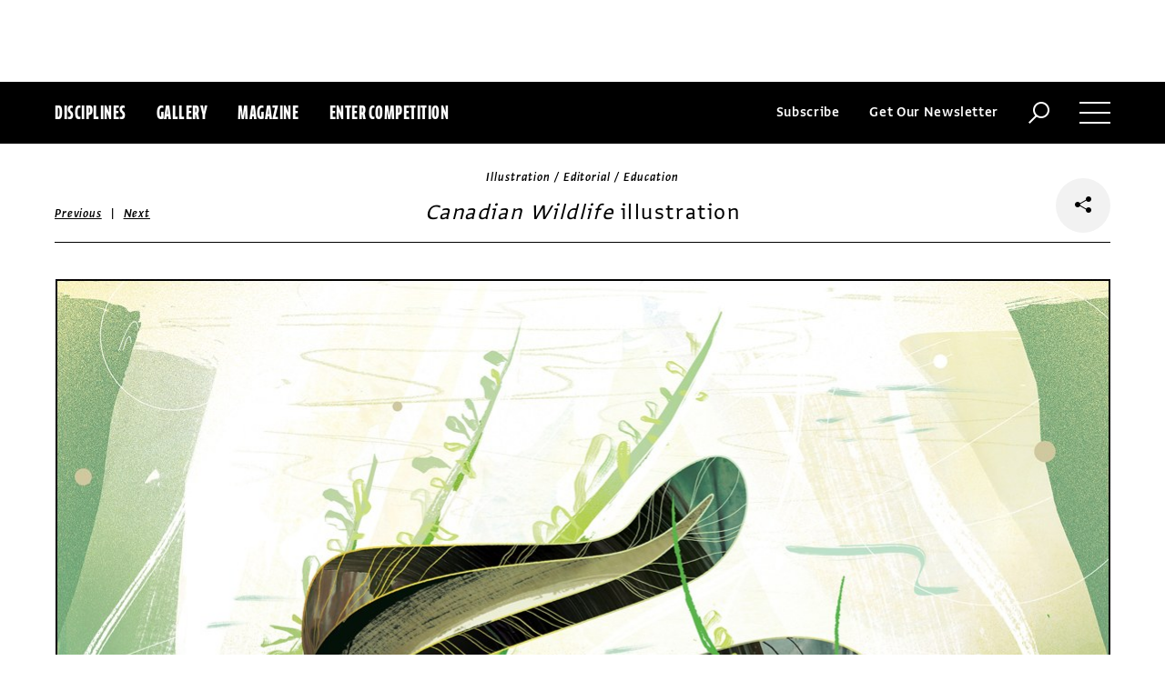

--- FILE ---
content_type: text/html; charset=utf-8
request_url: https://www.commarts.com/project/27637/lynn-scurfield-1
body_size: 7039
content:
<!DOCTYPE html>
<html lang="en-us">
<head>
<meta name="live" content="https://www.commarts.com" />
<title>Canadian Wildlife illustration | Communication Arts</title>
<meta name="description" content="&amp;ldquo;For Brian Banks&amp;rsquo;s article &amp;lsquo;The Charismatic Eel,&amp;rsquo; for nature magazine Canadian Wildlife.&amp;rdquo;" />
<link rel="canonical" href="https://www.commarts.com/project/27637/lynn-scurfield-1" />
<meta property="og:type" content="website" />
<meta property="og:url" content="https://www.commarts.com/project/27637/lynn-scurfield-1" />
<meta property="og:image" content="https://image.commarts.com/images1/6/0/1/0/1/1010616_102_600_LTE0MzI2ODU0MjktNDc5MzE5NDYw_f.jpg" />
<meta property="og:title" content="Canadian Wildlife illustration | Communication Arts" />
<meta property="og:site_name" content="Communication Arts" />
<meta property="og:description" content="&amp;ldquo;For Brian Banks&amp;rsquo;s article &amp;lsquo;The Charismatic Eel,&amp;rsquo; for nature magazine Canadian Wildlife.&amp;rdquo;" />
<meta name="twitter:site" content="@CommArts" />
<meta name="twitter:card" content="summary" />
<meta name="twitter:url" content="https://www.commarts.com/project/27637/lynn-scurfield-1" />
<meta name="twitter:image" content="https://image.commarts.com/images1/6/0/1/0/1/1010616_102_600_LTE0MzI2ODU0MjktNDc5MzE5NDYw_f.jpg" />
<meta name="twitter:title" content="Canadian Wildlife illustration | Communication Arts" />
<meta name="twitter:description" content="&amp;ldquo;For Brian Banks&amp;rsquo;s article &amp;lsquo;The Charismatic Eel,&amp;rsquo; for nature magazine Canadian Wildlife.&amp;rdquo;" />
<meta itemprop="name" content="Canadian Wildlife illustration | Communication Arts" />
<meta itemprop="description" content="&amp;ldquo;For Brian Banks&amp;rsquo;s article &amp;lsquo;The Charismatic Eel,&amp;rsquo; for nature magazine Canadian Wildlife.&amp;rdquo;" />
<link rel="image_src" href="https://image.commarts.com/images1/6/0/1/0/1/1010616_102_600_LTE0MzI2ODU0MjktNDc5MzE5NDYw_f.jpg" />
    <meta charset="utf-8"> 
    <meta http-equiv="X-UA-Compatible" content="IE=edge,chrome=1"/>
    <meta name="viewport" content="width=device-width, initial-scale=1.0" />
    <meta name="google-site-verification" content="bddFx7HEhh_kZfAIXMvNKbzKWOR9Q_whmGK8Z9Zy33A" />
	<meta property="fb:admins" content="100000804667460" />

<script async src="https://www.googletagmanager.com/gtag/js?id=UA-3548598-1"></script>
<script>
  window.dataLayer = window.dataLayer || [];
  function gtag(){dataLayer.push(arguments);}
  gtag('js', new Date());

  gtag('config', 'UA-3548598-1');
</script>

    <link rel="shortcut icon" href="/content/images/favicon.ico?v=1" />
    <link rel="stylesheet" href="https://s3.amazonaws.com/fonts.typotheque.com/WF-017318-008723.css" type="text/css" />
    <link rel="stylesheet" href="/content/app/app.min.css?v=680555674" type="text/css" />
    <link rel="stylesheet" href="/content/app/all.min.css?v=640530108" type="text/css" />
    <link href="/content/library/wowbook/wow_book.min.css?v=640530110" rel="stylesheet" type="text/css" />
    <link href="/content/library/wowbook/wowbooknormalize.min.css?v=640530110" rel="stylesheet" type="text/css" />
    
    
    
    

    
        <script type='text/javascript'>var isHPTO = false;</script>
</head>
<body>
    <div class="g-fluid g-fluid-top-ad">
        <div class="clear ad-wrapper top-ad" id="top-ad"></div>
    </div>
    
    <div class="g-fluid g-fluid-header">
        <div class="clear g-fixed">
            <div class="fl nav-section">
                <div class="fl logo hidden-sm-up">
                    <a href="/"><img src="/content/images/logo-small.png" /></a>
                </div>
                <div class="fl logo logo-scrollable">
                    <a href="/"><img src="/content/images/logo-small.png" /></a>
                </div>
                <ul class="fl">
                    <li><a href="#" class="prevent-default btn-discipline">Disciplines</a></li>
                    <li><a href="/gallery">Gallery</a></li>
                    <li class="visible-sm-up"><a href="/magazines">Magazine</a></li>
                    <li class="visible-sm-up"><a href="/competitions">Enter Competition</a></li>
                </ul>
                
            </div>
            <div class="fr menu-section">
                <ul class="fr">
                    <li class="visible-md-up"><a href="#" class="prevent-default btn-subscribe">Subscribe</a></li>
                    <li class="visible-lg-up"><a href="#" class="prevent-default btn-get-newsletter">Get Our Newsletter</a></li>
                    <li><div class="prevent-default btn-search"><img src="/content/images/btn-search.png" /></div></li>
                    <li>
                        <div class="clear prevent-default btn-menu">
                            <div class="clear line-one"></div>
                            <div class="clear line-two"></div>
                            <div class="clear line-three"></div>
                        </div>
                    </li>
                </ul>
            </div>            
        </div>
        <ul class="clear floating-panel discipline-panel" data-name="discipline" data-trigger="btn-discipline" data-hover="true" data-click="true" data-closeOnDocumentClick="true" data-closeonpanelclick="true" data-slideDirection="vertical">
            <li><a href="/advertising"><img src="/content/images/disc-advertising.png"/><span>Advertising</span></a></li>
            <li><a href="/design"><img src="/content/images/disc-design.png"/><span>Design</span></a></li>
            <li><a href="/illustration"><img src="/content/images/disc-illustration.png"/><span>Illustration</span></a></li>
            <li><a href="/interactive"><img src="/content/images/disc-interactive.png"/><span>Interactive</span></a></li>
            <li><a href="/photography"><img src="/content/images/disc-photography.png"/><span>Photography</span></a></li>
            <li><a href="/typography"><img src="/content/images/disc-typography.png"/><span>Typography</span></a></li>
        </ul>
        <div class="clear g-fixed visible-md-up">
            <div class="clear floating-panel subscribe-panel" data-name="subscribe" data-trigger="btn-subscribe" data-hover="true" data-click="true" data-closeOnDocumentClick="true" data-closeonpanelclick="true" data-slideDirection="vertical">
                <div class="left"><img src="https://image2.commarts.com/images1/6/1/8/1/1/1181627_0_0_LTEyNDI3NDIwNDQyMTM1OTk3ODE1.jpg"/></div>
                <div class="right">
                    <h4>Subscribe Now</h4>
                    <ul>
                        <li>
                            <a target="_blank" href="https://sfsdata.com/commarts/subscribe.html?KEY=9NNW">
                                Subscribe<span class="arrow"></span>
                            </a>
                        </li>
                        <li>
                            <a target="_blank" href="https://store.commarts.com/StudentLookup">
                                Student<span class="arrow"></span>
                            </a>
                        </li>
                        <li>
                            <a target="_blank" href="https://sfsdata.com/commarts/gift.html?key=9GNW">
                                Gift<span class="arrow"></span>
                            </a>
                        </li>
                    </ul>
                </div>
            </div>
        </div>
        <div class="clear g-fixed">
            <div class="clear floating-panel menu-panel" data-name="menu" data-trigger="btn-menu" data-hover="false" data-click="true" data-closeondocumentclick="true" data-closeonpanelclick="true" data-slidedirection="right">
                <div class="nano">
                <div class="nano-content menu-panel-inner">
                <div class="login-links">
                        <a href="https://store.commarts.com/Account/SignIn">Sign In</a><span>|</span><a href="https://store.commarts.com/Account/CreateAccount?t=CA">Register</a>
                </div>
                <ul>
                    <li class="divider hidden-sm-up"> &mdash; </li>
                    <li class="hidden-sm-up"><a href="/magazines">Magazine</a></li>
                    <li class="hidden-sm-up"><a href="/competitions">Enter Competition</a></li>
                    <li class="divider"> &mdash; </li>
                    <li><a href="/">Home</a></li>
                     <li><a href="/columns">Columns</a></li>
                    <li><a href="/gallery?y=2026">Award Winners</a></li>
                    <li><a href="/exhibit">Exhibit</a></li>
                    <li><a href="/features">Features</a></li>
                     <li><a href="/timeline">Timeline</a></li>
                    <li><a href="/fresh">Fresh</a></li>
                    <li><a href="/webpicks">Webpicks</a></li>
                    <li><a href="/book-reviews">Book Reviews</a></li>
                    <li class="divider"> &mdash; </li>
                    <li class="hidden-md-up"><a href="https://sfsdata.com/commarts/subscribe.html?KEY=9NNW">Subscribe Now</a></li>
                    <li class="hidden-lg-up"><a href="#" class="prevent-default btn-get-newsletter">Get Our Newsletter</a></li>
                    <li><a href="/contact-us">Contact Us</a></li>
                    <li><a href="/about-us">About Us</a></li>
                    <li><a href="http://www.creativehotlist.com">Creative Hotlist</a></li>
                    <li><a href="/advertise-us">Advertise With Us</a></li>
                    <li><a href="/submissions">Submit Work</a></li>
                    <li><a href="/write-us">Write For Us</a></li>
                    <li><a href="https://store.commarts.com">Customer Service</a></li>
                    <li><a href="/privacy-policy-terms">Privacy Policy & Terms of Use</a></li>
                </ul>
               <p>©2026 Coyne & Blanchard, Inc. All rights Reserved.</p>
               <div class="divider"> &mdash; </div>
               <div class="social-icons">
                   <span>Follow Us</span> 
                   <a href="http://facebook.com/CommunicationArts" target="_blank"><div class="social-ico"><i class="fab fa-facebook-f"></i></div></a>
                   <a href="http://twitter.com/CommArts" target="_blank"><div class="social-ico"><i class="fab fa-twitter"></i></div></a>
                   <a href="http://instagram.com/communicationarts" target="_blank"><div class="social-ico"><i class="fab fa-instagram"></i></div></a><a></a>
                   
                   <a href="https://www.linkedin.com/company/37272" target="_blank"><div class="social-ico"><i class="fab fa-linkedin"></i></div></a>
                   <a href="https://flipboard.com/@CommartsMag" target="_blank"><div class="social-ico"><i class="fab fa-flipboard"></i></div></a>
                   <a href="https://www.commarts.com/feed" target="_blank"><div class="social-ico"><i class="fas fa-rss"></i></div></a>
               </div>
               </div>
               </div>
            </div>
        </div>
        <div class="clear">
        <div class="clear floating-panel search-panel" data-name="search" data-trigger="btn-search" data-hover="false" data-click="true" data-closeondocumentclick="false" data-closeonpanelclick="true" data-slidedirection="vertical">
            <div class="clear search-input">
                <div class="clear g-fixed">
<form action="/search" id="search-form" method="get">                        <input type="text" name="search-box" class="search-box" value="" autocomplete="off" size="15" maxlength="128" placeholder="Enter Search" />
                        <input type="submit" name="search-submit" class="search-submit" value="Press Enter" />
                        <div class="search-loading">Loading ...</div>
</form>                </div>
            </div>
            <div class="clear g-fixed">
                <div class="search-result" data-startrow="0">
                
                </div>
            </div>
        </div>
        </div>
    </div>
    <div class="g-fluid g-fluid-content">
        
<div class="clear g-fixed">
    <div class="project-wrapper">
    <div class="clear head-wrapper share-wrapper-4">
        <div class="category">Illustration / Editorial / Education</div>
        <h1 class="title"><em>Canadian Wildlife</em> illustration</h1>


<div class="nav">
            <a href="/project/9580/me-the-devil">Previous</a>
    &nbsp;|&nbsp;
            <a href="/project/31386/the-guardian-illustration">Next</a>
</div>

                <div class="share-widget">
            <div class="share-icon">
                <i class="fab fa-share-alt"></i>
            </div>
            <ul class="share-icons">
                <li><a href="http://twitter.com/share?url=https%3a%2f%2fwww.commarts.com%2fproject%2f27637%2flynn-scurfield-1&amp;text=Canadian+Wildlife+illustration+%40CommArts+-+" target="_blank" rel="nofollow"><i class="fab fa-twitter"></i></a></li>
                <li><a href="http://plus.google.com/share?url=https%3a%2f%2fwww.commarts.com%2fproject%2f27637%2flynn-scurfield-1" target="_blank" rel="nofollow"><i class="fab fa-google-plus"></i></a></li>
                <li><a href="https://www.facebook.com/sharer/sharer.php?u=https%3a%2f%2fwww.commarts.com%2fproject%2f27637%2flynn-scurfield-1&amp;t=Canadian+Wildlife+illustration" target="_blank" rel="nofollow"><i class="fab fa-facebook"></i></a></li>
                <li><a href="https://pinterest.com/pin/create/button/?url=https%3a%2f%2fwww.commarts.com%2fproject%2f27637%2flynn-scurfield-1&amp;media=https%3a%2f%2fimage.commarts.com%2fimages1%2f6%2f0%2f1%2f0%2f1%2f1010616_102_1160_LTE0MzI2ODU0MjktNDc5MzE5NDYw.jpg&amp;description=Canadian+Wildlife+illustration" target="_blank" rel="nofollow"><i class="fab fa-pinterest"></i></a></li>
                <li><a href="http://www.linkedin.com/shareArticle?mini=true&amp;url=https%3a%2f%2fwww.commarts.com%2fproject%2f27637%2flynn-scurfield-1&amp;title=Canadian+Wildlife+illustration" target="_blank" rel="nofollow"><i class="fab fa-linkedin"></i></a></li>
            </ul>
        </div>
    </div>
    <div class="clear content-wrapper">
        <div class="nano">
            <div class="nano-content inner-wrapper inner-wrapper-normal">
                        <center><img src="https://image.commarts.com/images1/6/0/1/0/1/1010616_102_1160_LTE0MzI2ODU0MjktNDc5MzE5NDYw.jpg" /></center>
                        <div class="clear spacer"></div>
                    <div class="credits">
                        <a href="/gallery?q=Lynn+Scurfield" target="_blank">Lynn Scurfield</a>, illustrator<br /><a href="/gallery?q=Steven+Balaban" target="_blank">Steven Balaban</a>, art director<br /><a href="/gallery?q=Canadian+Wildlife+Federation" target="_blank">Canadian Wildlife Federation</a>, client
                    </div>
                <div class="captions">
                    <p>&ldquo;For Brian Banks&rsquo;s article &lsquo;The Charismatic Eel,&rsquo; for nature magazine <em>Canadian Wildlife</em>.&rdquo;</p>
                </div>
                <div class="links">
                        <a href="/fresh/lynn-scurfield" class="go-article-link">Go to article<span class="arrow"></span></a>
                    <a href="/gallery?d=illustration" class="go-gallery-link">See the gallery<span class="arrow"></span></a>
                </div>
<div class="related">
    <div class="head">Related</div>
    <div class="clear main-section">
        <div class="clear article-list">
            <div class="clear wrapper">
                        <div class="item item4">
                            <a class="link" href="/project/31386/the-guardian-illustration">
                                <span class="over-title">The Guardian&#160;illustration</span>
                                <img src="https://image1.commarts.com/images1/4/4/1/1/1/1114454_0_250_NDAwNjUxMjg0ODg3OTc1MzE.jpg" />
                            </a>
                        </div>
                        <div class="item item4">
                            <a class="link" href="/project/21368/sacred-heart">
                                <span class="over-title">Sacred Heart</span>
                                <img src="https://image2.commarts.com/images1/9/3/8/83911_0_250_MTI0MjI5MDQwMDIwMDYwODYzMg.jpg" />
                            </a>
                        </div>
                        <div class="item item4">
                            <a class="link" href="/project/24813/mearewe">
                                <span class="over-title">MeAreWe</span>
                                <img src="https://image.commarts.com/images1/1/9/0/9/909160_0_250_LTM2MTU3MjkxOC00NDk1NDU0OA.jpg" />
                            </a>
                        </div>
                        <div class="item item4">
                            <a class="link" href="/project/22391/muddy-waters-and-b-b-king">
                                <span class="over-title">Muddy Waters and B.B. King</span>
                                <img src="https://image.commarts.com/images1/7/2/5/6/652724_0_250_LTE5NjA3NjYxODMxNzQ3MjgxNDkx.jpg" />
                            </a>
                        </div>
                        <div class="item item4">
                            <a class="link" href="/project/23334/saddam-hussein">
                                <span class="over-title">Saddam Hussein</span>
                                <img src="https://image1.commarts.com/images1/2/9/2/29262_0_250_MTE0OTY5OTg2Mi0yMDk0NDg4Mjkx.jpg" />
                            </a>
                        </div>
                        <div class="item item4">
                            <a class="link" href="/project/8189/boy-sitting-on-sea-turtle">
                                <span class="over-title">Boy sitting on sea turtle</span>
                                <img src="https://image1.commarts.com/images1/9/7/4/1/147914_0_250_NjQ5NDU1MTY5LTIyMTg0Njc0Mw.jpg" />
                            </a>
                        </div>
                        <div class="item item4">
                            <a class="link" href="/project/5482/anheuser-busch">
                                <span class="over-title">Anheuser Busch</span>
                                <img src="https://image.commarts.com/images1/5/8/2/28504_0_250_LTE1MzA4NjUyNjI4MTU1MjI4MTU.jpg" />
                            </a>
                        </div>
                        <div class="item item4">
                            <a class="link" href="/project/3194/hannah-stouffer">
                                <span class="over-title">Hannah Stouffer</span>
                                <img src="https://image2.commarts.com/images1/6/1/1623_0_250_LTE3MzAxNzU5NzgtNTIyNjcxNDQx.jpg" />
                            </a>
                        </div>
                        <div class="item item4">
                            <a class="link" href="/project/20427/theatre-passe-muraille">
                                <span class="over-title">Theatre Passe Muraille</span>
                                <img src="https://image0.commarts.com/images1/5/2/2/22577_0_250_LTE3OTc2MzQ3MDItMTMyNzM0ODgyNQ.jpg" />
                            </a>
                        </div>
                        <div class="item item4">
                            <a class="link" href="/project/8194/totoro-project">
                                <span class="over-title">Totoro project</span>
                                <img src="https://image2.commarts.com/images1/9/7/4/1/147919_0_250_NjQ5NDU1MTY5LTIwNDI3NTk4Mjg.jpg" />
                            </a>
                        </div>
                        <div class="item item4">
                            <a class="link" href="/project/25991/waiting-here-for-you-illustration">
                                <span class="over-title">Guess Club board game cover illustration</span>
                                <img src="https://image2.commarts.com/images1/9/0/7/9/970907_0_250_MjA3MjYwMDUwOS0xMTI5MTAwODAx.jpg" />
                            </a>
                        </div>
                        <div class="item item4">
                            <a class="link" href="/project/22309/be-the-fish-to-our-chips">
                                <span class="over-title">Be The Fish To Our Chips</span>
                                <img src="https://image2.commarts.com/images1/7/2/5/6/652723_0_250_LTE5NjA3NjYxODMxMjI0MjQyODQ1.jpg" />
                            </a>
                        </div>
                        <div class="item item4">
                            <a class="link" href="/project/27471/environmental-defense-fund-bandana-design">
                                <span class="over-title">Environmental Defense Fund bandana design</span>
                                <img src="https://image0.commarts.com/images1/2/9/0/0/1/1009249_0_250_MTM3NzY3ODk4NjIzNTMzNjM3MA.jpg" />
                            </a>
                        </div>
                        <div class="item item4">
                            <a class="link" href="/project/30018/tracy-lee-personal-work">
                                <span class="over-title">Tracy J Lee personal work</span>
                                <img src="https://image1.commarts.com/images1/4/4/0/1/1/1104458_0_250_LTgzMzIwMzI0MjQ3NDg2MjI4.jpg" />
                            </a>
                        </div>
                        <div class="item item4">
                            <a class="link" href="/project/301/juliana-wang">
                                <span class="over-title">Juliana Wang</span>
                                <img src="https://image2.commarts.com/images1/7/4/0/7/704755_0_250_MjA4NTAxMjIxMC0xMzUyNjg0MTYx.jpg" />
                            </a>
                        </div>
                        <div class="item item4">
                            <a class="link" href="/project/23921/perrier-extraordinaire">
                                <span class="over-title">Perrier Extraordinaire</span>
                                <img src="https://image2.commarts.com/images1/6/6/2/8/826663_0_250_LTg4OTcyOTcxMjE2NTI5NTc1NjA.jpg" />
                            </a>
                        </div>
                        <div class="item item4">
                            <a class="link" href="/project/9202/seven-guitars">
                                <span class="over-title">Seven Guitars</span>
                                <img src="https://image1.commarts.com/images1/1/8/1/6/618122_0_250_MzkzMzU5OTUwLTY1NTI0MDYxOA.jpg" />
                            </a>
                        </div>
                        <div class="item item4">
                            <a class="link" href="/project/11026/same-sex-adoption">
                                <span class="over-title">Same-Sex Adoption</span>
                                <img src="https://image1.commarts.com/images1/3/4/9/8/894306_0_250_MTgxNTkzODc3NzEyNDE3ODQzODc.jpg" />
                            </a>
                        </div>
                        <div class="item item4">
                            <a class="link" href="/project/2757/justin-renteria">
                                <span class="over-title">Justin Renteria</span>
                                <img src="https://image1.commarts.com/images1/3/5/1/15314_0_250_MTE5ODcyMDI3ODIyOTYyMTA5Ng.jpg" />
                            </a>
                        </div>
                        <div class="item item4">
                            <a class="link" href="/project/25328/for-all-womankind-illustration">
                                <span class="over-title">For All Womankind illustration</span>
                                <img src="https://image0.commarts.com/images1/7/1/5/9/951777_0_250_MzkzNjgzOTgtNzI0MzA5OTgz.jpg" />
                            </a>
                        </div>
            </div>
        </div>
    </div>
</div>
            </div>
        </div>
    </div>
</div>
</div>




    </div>
    
    

<div class="paywall paywall-0">
    <div class="clear btn-close">X</div>
    <div class="nano">
        <div class="nano-content">
            <div class="paywall-wrapper">
                <h1 class="message"></h1>
                <div class="clear col-3">
                    <div class="item">
                        <div class="text">With a free Commarts account, you can enjoy 50% more free content</div>
                        <a class="link" href="https://store.commarts.com/Account/CreateAccount?t=CA">Create an Account</a>
                    </div>
                    <div class="item">
                        <div class="text">Get a subscription and have unlimited access</div>
                        <a class="link" href="https://sfsdata.com/commarts/subscribe.html?KEY=9NNW">Subscribe</a>
                    </div>
                    <div class="item">
                        <div class="text">Already a subscriber or have a Commarts account?</div>
                        <a class="link" href="https://store.commarts.com/Account/SignIn">Sign In</a>
                    </div>
                </div>
            </div>
        </div>
    </div>
</div>
<div class="paywall paywall-1">
    <div class="clear btn-close">X</div>
    <div class="nano">
        <div class="nano-content">
            <div class="paywall-wrapper">
                <h1 class="message"></h1>
                <div class="clear col-2">
                    <div class="item">
                        <div class="text">Get a subscription and have unlimited access</div>
                        <a class="link" href="https://sfsdata.com/commarts/subscribe.html?KEY=9NNW">Subscribe</a>
                    </div>
                    <div class="item">
                        <div class="text">Already a subscriber?</div>
                        <a class="link" href="https://store.commarts.com/Account/SignIn">Sign In</a>
                    </div>
                </div>
            </div>
        </div>
    </div>
</div>          <script type='text/javascript'>
        var googletag = googletag || {};
        googletag.cmd = googletag.cmd || [];
        (function () {
            var gads = document.createElement('script');
            gads.async = true;
            gads.type = 'text/javascript';
            var useSSL = 'https:' == document.location.protocol;
            gads.src = (useSSL ? 'https:' : 'http:') +
                    '//www.googletagservices.com/tag/js/gpt.js';
            var node = document.getElementsByTagName('script')[0];
            node.parentNode.insertBefore(gads, node);
        })();
    </script>
	<script type="text/javascript"> 
		/* <![CDATA[ */ 
		var google_conversion_id = 1033068197; 
		var google_custom_params = window.google_tag_params; 
		var google_remarketing_only = true; 
		/* ]]> */ 
	</script>
   
    <script type="text/javascript" src="https://cdnjs.cloudflare.com/ajax/libs/jquery/1.12.4/jquery.min.js"></script>
    <script type="text/javascript" src="https://cdnjs.cloudflare.com/ajax/libs/jqueryui/1.12.0/jquery-ui.min.js"></script>
    <script type="text/javascript" src="https://cdnjs.cloudflare.com/ajax/libs/jquery.nanoscroller/0.8.7/javascripts/jquery.nanoscroller.min.js"></script>
    <script type="text/javascript" src="https://cdnjs.cloudflare.com/ajax/libs/skrollr/0.6.30/skrollr.min.js"></script>
    <script type="text/javascript" src="https://cdnjs.cloudflare.com/ajax/libs/history.js/1.8/bundled/html4+html5/jquery.history.js"></script>
    <script type="text/javascript" src="https://cdnjs.cloudflare.com/ajax/libs/jquery.imagesloaded/4.1.1/imagesloaded.pkgd.min.js"></script>
    <script type="text/javascript" src="https://cdnjs.cloudflare.com/ajax/libs/masonry/4.1.1/masonry.pkgd.min.js"></script>
    <script type="text/javascript" src="https://cdnjs.cloudflare.com/ajax/libs/slick-carousel/1.6.0/slick.min.js"></script>
    
    <script type="text/javascript" src="/content/app/app.min.js?v=678105312" ></script>
 
    
    

</body>
</html>

--- FILE ---
content_type: text/html; charset=utf-8
request_url: https://www.google.com/recaptcha/api2/aframe
body_size: 250
content:
<!DOCTYPE HTML><html><head><meta http-equiv="content-type" content="text/html; charset=UTF-8"></head><body><script nonce="OzDqXFE1CXf_VY858ml0sw">/** Anti-fraud and anti-abuse applications only. See google.com/recaptcha */ try{var clients={'sodar':'https://pagead2.googlesyndication.com/pagead/sodar?'};window.addEventListener("message",function(a){try{if(a.source===window.parent){var b=JSON.parse(a.data);var c=clients[b['id']];if(c){var d=document.createElement('img');d.src=c+b['params']+'&rc='+(localStorage.getItem("rc::a")?sessionStorage.getItem("rc::b"):"");window.document.body.appendChild(d);sessionStorage.setItem("rc::e",parseInt(sessionStorage.getItem("rc::e")||0)+1);localStorage.setItem("rc::h",'1769028025979');}}}catch(b){}});window.parent.postMessage("_grecaptcha_ready", "*");}catch(b){}</script></body></html>